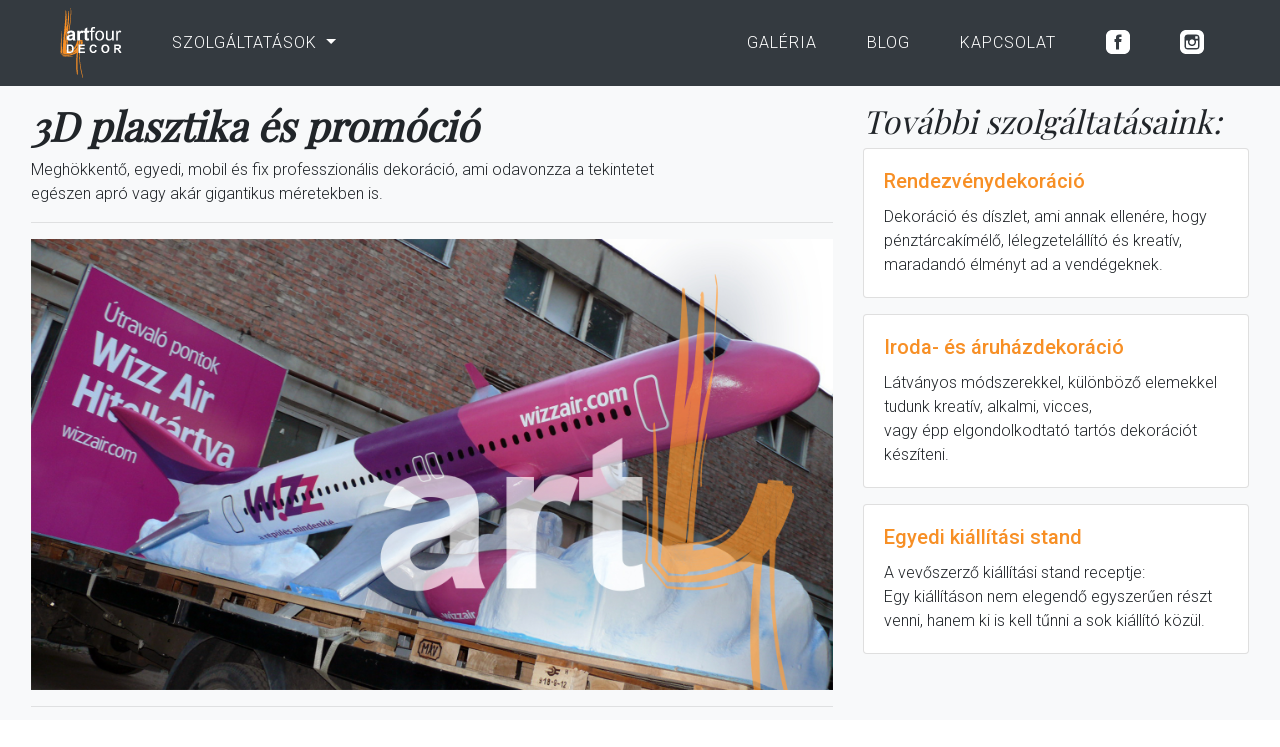

--- FILE ---
content_type: text/html; charset=UTF-8
request_url: https://artfour.hu/szolgaltatas/3d-plasztika-es-promocio
body_size: 3772
content:

<!DOCTYPE html>
<html lang="hu">
  <head>
    <meta charset="utf-8">
    <meta name="viewport" content="width=device-width, initial-scale=1">

    <meta name="description" content="Meghökkentő, egyedi, mobil és fix professzionális dekoráció, ami odavonzza a tekintetetegészen apró vagy akár gigantikus méretekben is.">
    <meta name="keywords" content="3D plasztika, promóció">
	<title>3D plasztika és promóció | ARTfour Decor</title>
	
	<meta property="og:title" content="3D plasztika és promóció | ARTfour Decor" />
	<meta property="og:description" content="Meghökkentő, egyedi, mobil és fix professzionális dekoráció, ami odavonzza a tekintetetegészen apró vagy akár gigantikus méretekben is." />
	<meta property="og:url" content="https://artfour.hu/szolgaltatas/3d-plasztika-es-promocio" />
	
		<meta property="og:image" content="http://artfour.hu//images/header/03-3d-plasztika-es-promocio.jpg?1769007347" />
    <link rel="shortcut icon" href="/images/favicon.png" type="image/x-icon">
    <link href="/css/bootstrap.min.css" rel="stylesheet">
    <link href="/css/bootstrap-extension.min.css" rel="stylesheet">
    <link href="/css/open-iconic-bootstrap.min.css" rel="stylesheet">
    <link href="/css/animate.min.css" rel="stylesheet">
    <link href="/css/lightbox.min.css" rel="stylesheet">
    <link href="/css/style.css" rel="stylesheet">
	<link href="https://fonts.googleapis.com/css?family=Roboto:100,300,400,500" rel="stylesheet">
	<link href="https://fonts.googleapis.com/css?family=Playfair+Display" rel="stylesheet">

  </head>

  <body style="">
	<div id="fb-root"></div>
	<script>(function(d, s, id) {
				var js, fjs = d.getElementsByTagName(s)[0];
				if (d.getElementById(id)) return;
				js = d.createElement(s); js.id = id;
				js.src = "https://connect.facebook.net/hu_HU/sdk.js#xfbml=1&version=v3.0";
				fjs.parentNode.insertBefore(js, fjs);
			  }(document, 'script', 'facebook-jssdk'));
	</script>
    <nav class="navbar navbar-expand-md fixed-top navbar-dark">
      <a class="navbar-brand my-0 py-0" href="/"><img src="images/art4decor_logo_menu.svg" alt="" style="height: 70px" class="my-0" id="a4Logo"></a>
      <button class="navbar-toggler" type="button" data-toggle="collapse" data-target="#navbarCollapse" aria-controls="navbarCollapse" aria-expanded="false" aria-label="Toggle navigation">
        <span class="navbar-toggler-icon"></span>
      </button>
      <div class="collapse navbar-collapse" id="navbarCollapse">
        <ul class="navbar-nav mr-auto">
			<li class="nav-item dropdown">
				<a class="nav-link dropdown-toggle" href="#" id="navbarDropdown" role="button" data-toggle="dropdown" aria-haspopup="true" aria-expanded="false">SZOLGÁLTATÁSOK </a>
					<div class="dropdown-menu mt-4" aria-labelledby="navbarDropdown">
						<a class="dropdown-item" href="/szolgaltatas/rendezvenydekoracio">Rendezvénydekoráció</a>
						<a class="dropdown-item" href="/szolgaltatas/iroda-es-aruhazdekoracio">Iroda- és áruházdekoráció</a>
						<a class="dropdown-item" href="/szolgaltatas/3d-plasztika-es-promocio">3D plasztika és promóció</a>
						<a class="dropdown-item" href="/szolgaltatas/egyedi-kiallitasi-stand">Egyedi kiállítási stand</a>
					</div>
			</li>			
        </ul>
		<ul class="navbar-nav ml-auto">
			<li class="nav-item">
				<a class="nav-link" href="/index.php#Galéria">GALÉRIA</a>
			</li>
			<li class="nav-item">
				<a class="nav-link" href="/index.php#Blog">BLOG</a>
			</li>
			<li class="nav-item">
				<a class="nav-link" href="/index.php#Kapcsolat">KAPCSOLAT</a>
			</li>
		</ul>
		<ul class="navbar-nav socialMenuIcons">
			<li class="nav-item">
				<a class="nav-link" target="_blank" href="https://facebook.com/dekoraciotmindenkinek">
					<img src="/images/facebook_w.svg" id="fbLogo" alt="Facebook logo">
				</a>
			</li>
			<li class="nav-item">
				<a class="nav-link" target="_blank" href="https://instagram.com/artfourdecor">
					<img src="/images/instagram_w.svg" id="insLogo" alt="Instagram logo">
				</a>
			</li>
		</ul>
      </div>
    </nav>	<div class="container-fluid bg-dark" style="padding-top:86px;">
		<div class="row bg-light p-3">
			<div class="col-12">
				<div class="row">
					<article class="col-12 col-md-8">
						<h1 class="font-Playfair font-italic font-weight-bold">3D plasztika és promóció</h1>
						<div>Meghökkentő, egyedi, mobil és fix professzionális dekoráció, ami odavonzza a tekintetet<br/>egészen apró vagy akár gigantikus méretekben is.</div>
						<hr>
						<div class="text-center mb-2">
							<img src="/images/header/03-3d-plasztika-es-promocio.jpg" alt="3D plasztika és promóció" class="img-fluid">
						</div>
						<hr>
						<div><p><i>Ha rendezvénysorozatot, promóciót, turnét roadshow-t tervez, elengedhetetlen, hogy a promóciós kellékek professzionálisak legyenek.</i></p><p><span style="font-family: Roboto;">KELL, hogy:</span></p><ul><li><span style="font-family: Roboto;"><span style="color: rgb(255, 156, 0);"><b>meghökkentse</b> </span>az embereket<br><br></span></li><li><span style="font-family: Roboto;"><span style="color: rgb(255, 156, 0);"><b>odavonzza</b> </span>a tekintet<br><br></span></li><li><span style="font-family: Roboto;">ugyanaz <span style="color: rgb(255, 156, 0);"><b>az üzenet</b></span> kommunikálható legyen egészen apró, és gigantikus méretekben is<br><br></span></li><li><span style="font-family: Roboto;">az egész <span style="color: rgb(255, 156, 0);"><b>egy egységet közvetítsen</b></span><br><br></span></li><li><span style="font-family: Roboto;">és még <span style="color: rgb(255, 156, 0);"><b>egy sor más apró szakmai követelmény</b></span> aminek meg kell felelni<br><br></span></li></ul><p></p><div style="text-align: center;"><span style="font-family: Roboto; font-size: 1rem;"><span style="color: rgb(255, 156, 0);"><b>Ha ránk bízza</b></span> a tervezést és a kivitelezést,</span></div><div style="font-family: Roboto; text-align: center;"><span style="font-size: 1rem;">ezekből a szakmai követelményekből egyetlen dolgot fog érezni:</span></div><div style="font-family: Roboto; text-align: center;"><span style="font-size: 1rem; color: rgb(255, 156, 0);"><b>működni fog.</b></span></div><div style="text-align: center;"><font face="Roboto"><br></font></div><p></p><p><span style="color: rgb(255, 156, 0);"><b><span style="font-family: Roboto;">Megtervezzük és legyártjuk, kivitelezzük </span><span style="font-family: Roboto; font-size: 1rem;">az egyedi </span><span style="font-family: Roboto; font-size: 1rem;">promóciós eszközözeit!</span></b></span></p><p><span style="font-family: Roboto;">TIPP: A legyártott tartós dekorációk nem csak promóció esetén jönnek jól, hanem később akár iroda dekorként is használhatjuk ezeket az elemeket.</span></p></div>
						<hr>
						<div class="row pb-0">
							<div class="col-12 col-sm-2">
								<div class="fb-share-button mt-2" 
									data-href="https://artfour.hu/szolgaltatas/3d-plasztika-es-promocio" 
									data-layout="button"
									data-size="large">
								</div>
							</div>
							<div class="col-12 col-sm-10 toGallery text-right">
								<h4 class="font-Playfair d-inline mr-2">3D plasztika és promóció</h4>
								<a class="btn btn-primary mb-2" href="/images/header/03-3d-plasztika-es-promocio.jpg" data-lightbox="3D plasztika és promóció" data-title="3D plasztika és promóció">Tovább a galériához</a>
<div class="d-none"><a href="/gallery/3/1538488449715.JPG" data-lightbox="3D plasztika és promóció" data-title="3D plasztika - promóciós repülő"></a><a href="/gallery/3/1538488524618.jpg" data-lightbox="3D plasztika és promóció" data-title="3D plasztika - sárkány"></a><a href="/gallery/3/1538488629100.jpg" data-lightbox="3D plasztika és promóció" data-title="3D plasztika - Mikulás szán rénszarvasokkal"></a><a href="/gallery/3/1538489142570.jpg" data-lightbox="3D plasztika és promóció" data-title="3D plasztika - ételpult félplasztikák"></a><a href="/gallery/3/1538489152760.jpg" data-lightbox="3D plasztika és promóció" data-title="3D plasztika - hamburger félplasztika"></a><a href="/gallery/3/1538489162864.jpg" data-lightbox="3D plasztika és promóció" data-title="3D plasztika - üdítő félplasztika"></a><a href="/gallery/3/1538489277488.jpg" data-lightbox="3D plasztika és promóció" data-title="3D plasztika - óriás promóciós szempillaspirál"></a><a href="/gallery/3/1540373510670.JPG" data-lightbox="3D plasztika és promóció" data-title="3D plasztika - óriás játékok"></a><a href="/gallery/3/1540373926122.jpg" data-lightbox="3D plasztika és promóció" data-title="3D plasztika - 210cm-es Szabadságszobor"></a><a href="/gallery/3/1540378710566.jpg" data-lightbox="3D plasztika és promóció" data-title="3D plasztika - Oscar szobrok"></a><a href="/gallery/3/1540379422421.jpg" data-lightbox="3D plasztika és promóció" data-title="3D plasztika - Manók"></a><a href="/gallery/3/1540379753781.jpg" data-lightbox="3D plasztika és promóció" data-title="3D plasztika - GasztroBróker standdekoráció"></a><a href="/gallery/3/1540380134832.JPG" data-lightbox="3D plasztika és promóció" data-title="3D plasztika - 1,5m átmérőjű papírmasé földgömb"></a><a href="/gallery/3/1540380262762.jpg" data-lightbox="3D plasztika és promóció" data-title="3D plasztika - tyúk és tojások"></a><a href="/gallery/3/1540380416373.jpg" data-lightbox="3D plasztika és promóció" data-title="3D plasztika - plasztikus felirat"></a><a href="/gallery/3/1540380740428.JPG" data-lightbox="3D plasztika és promóció" data-title="Promóció - Digitális játszótér területkialakítás"></a><a href="/gallery/3/1540380775254.jpg" data-lightbox="3D plasztika és promóció" data-title="Promóció - Virtuális próbafülke"></a><a href="/gallery/3/1540380830328.jpg" data-lightbox="3D plasztika és promóció" data-title="Promóció - Nike promóciós kirakat"></a><a href="/gallery/3/1540381086910.jpg" data-lightbox="3D plasztika és promóció" data-title="3D plasztika - húsvéti tojásdekoráció"></a><a href="/gallery/3/1540381326840.jpg" data-lightbox="3D plasztika és promóció" data-title="3D - papír növények és tavaszi virágok"></a><a href="/gallery/3/1540381486695.jpg" data-lightbox="3D plasztika és promóció" data-title="3D plasztika - asztalközép Oscar szobrok"></a><a href="/gallery/3/1540382446355.JPG" data-lightbox="3D plasztika és promóció" data-title="Promóció - karácsonyi miliők, mozgó manók"></a></div>							
							</div>
						</div>
						<hr>
					</article>
					<div class="col-12 col-md-4">
						<h2 class="font-Playfair font-italic font-weight-light">További szolgáltatásaink:</h2>
						<div class="card mb-3">
							<div class="card-body">
							  <h5 class="card-title"><a href="/szolgaltatas/rendezvenydekoracio">Rendezvénydekoráció</a></h5>
							  <p class="card-text">Dekoráció és díszlet, ami annak ellenére, hogy pénztárcakímélő, lélegzetelállító és kreatív,<br/>maradandó élményt ad a vendégeknek.</p>
							</div>
						</div>
						<div class="card mb-3">
							<div class="card-body">
							  <h5 class="card-title"><a href="/szolgaltatas/iroda-es-aruhazdekoracio">Iroda- és áruházdekoráció</a></h5>
							  <p class="card-text">Látványos módszerekkel, különböző elemekkel tudunk kreatív, alkalmi, vicces,<br/>vagy épp elgondolkodtató tartós dekorációt készíteni.</p>
							</div>
						</div>
						<div class="card mb-3">
							<div class="card-body">
							  <h5 class="card-title"><a href="/szolgaltatas/egyedi-kiallitasi-stand">Egyedi kiállítási stand</a></h5>
							  <p class="card-text">A vevőszerző kiállítási stand receptje:<br/>Egy kiállításon nem elegendő egyszerűen részt venni, hanem ki is kell tűnni a sok kiállító közül.</p>
							</div>
						</div>
					</div>
				</div>
			</div>
		</div>
	</div>
	



		
		<footer class="footer text-center bg-dark text-light" style="z-index:-1">
			<div class="container-fluid text-center">
				<div>
					<small>ARTfour Decor Kft. - Minden jog fenntartva! &COPY; 2026					<span class="ml-3">Fejlesztette: <a href="mailto:adam@jakubek.hu" target="_blank" style="text-decoration:none; color:grey; text-shadow: 1px 1px white;">Jakubek Ádám</a></span></small>
				</div>
			</div>			
		</footer>
	<div class="d-none d-md-block">
		<div class="bg-dark text-white rounded" id="toTop"></div>
	</div>
	<script src="/js/jquery-3.3.1.min.js"></script>
	<script src="/js/jquery-ui.min.js"></script>
    <script src="/js/bootstrap.bundle.min.js"></script>
    <script src="/js/imagesloaded.pkgd.min.js"></script>
	<script src="/js/masonry.pkgd.min.js"></script>
    <script src="/js/bootstrap-extension.min.js"></script>
    <script src="/js/lightbox.min.js"></script>
    <script src="/js/scrollControl.js"></script>
    <script src="/js/typed.min.js"></script>
    <script src="/js/own.js"></script>
	</body>
</html>

--- FILE ---
content_type: text/css
request_url: https://artfour.hu/css/style.css
body_size: 1796
content:
body {
	font-family: Roboto;
	font-weight: 300;
}

a {
	color: rgb(247,143,37);
}

a:hover{
	color: rgb(247,143,37);
}

.btn-primary {
	font-size: 18px;
	text-transform: uppercase;
	background-color: rgb(247,143,37);
	border: none;
}

.btn-primary:hover {
	background-color: rgb(212, 119, 24);
}

.font-Playfair {
	font-family: Playfair Display;
	font-weight: 300;
}

#headerCarousel .carousel-item {
  height: 100vh;
  min-height: 300px;
  background: no-repeat center center scroll;
  -webkit-background-size: cover;
  -moz-background-size: cover;
  -o-background-size: cover;
  background-size: cover;
}

#headerCarousel .carousel-caption .btn-primary {
	font-size: 18px;
	padding: 10px 16px;
	background-color: #ddd;
	color: #333;
	border: none;
	text-transform: uppercase;
}

#headerCarousel .carousel-caption .btn-primary:hover {					
	background-color: rgb(247,143,37);
	color: white;
	text-transform: uppercase;
}

#headerCarousel .e_overlay {
	position: absolute;
	top: 0;
	left: 0;
	height: 100%;
	width: 100%;
	background: linear-gradient(to top, rgba(0,0,0,0.8), rgba(0,0,0,0.4));
	z-index: 1;
}

#headerCarousel .carousel-control-prev, #headerCarousel .carousel-control-next, #headerCarousel .carousel-caption {
	z-index: 10;
}

#headerCarousel .carousel-caption {
	position: absolute;
	top: 0;
	left: 0;
	height: 100%;
	width: 100%;
}

#headerCarousel .carousel-caption h2 {
	font-family: Playfair Display;
	font-style: italic;
	letter-spacing: 2px;
	font-size: 48px;
	font-weight: 300;
	position: absolute;
	top: 150px;
	right: 0;
	left: 0;
}

#headerCarousel .carousel-caption h5 {
	letter-spacing: 1px;
	font-weight: 300;
	position: absolute;
	text-shadow: 0 0 1px black;
	bottom: 160px;
	right: 10%;
	left: 10%;
}

#headerCarousel .carousel-caption div {
	position: absolute;
	text-align: center;
	right: 10%;
	left: 10%;
	margin: auto;
	bottom: 100px;
}

.navbar-dark {
	padding-left: 60px;
	padding-right: 60px;
}

.navbar-dark .navbar-nav .nav-link {
	font-family: Roboto;
	font-weight: 300;
	letter-spacing: 1px;
	color: white;
	margin-left: 18px;
	padding-left: 16px;
	padding-right: 16px;
}

.navbar-dark .navbar-nav .nav-link:hover {
	background: rgba(247,143,37,0.8);
	border-radius: 5px;
}

.navbar-dark .navbar-toggler {
	border-color: rgba(0, 0, 0,0.5);
}

.navbar-dark .navbar-toggler-icon {
	background-image: url("data:image/svg+xml;charset=utf8,<svg viewBox='0 0 30 30' xmlns='http://www.w3.org/2000/svg'><path stroke='rgba(0, 0, 0,0.5)' stroke-width='2' stroke-linecap='round' stroke-miterlimit='10' d='M4 7h22M4 15h22M4 23h22'/></svg>");
}

.navbar-dark .navbar-nav .nav-link, .navbar-dark {
	transition: all 0.3s linear;
}

.socialMenuIcons img {
	height: 24px; 
	margin-top: -4px;
}

.dropdown-menu {
	border-radius: 0;
	padding: 0;
	border: none;
}

.dropdown-item:hover {
	background: rgba(247,143,37,0.8);
}

.row {
	padding-bottom: 50px;
}

.welcome-title h1, #typeWrite, #RólunkMondták h3, #PartnerLogók h3, #Galéria h3, #Blog h3, #Kapcsolat h3{
	font-family: Playfair Display;
	color: #343a40;
	font-size: 34px;
	font-style: italic;
}

.welcome-title p, #RólunkMondták p {
	font-size: 15px;
}

#RólunkMondták .col-12 {
	background: url(../images/idezojel_bal.png) 20% top no-repeat, url(../images/idezojel_jobb.png) 80% bottom no-repeat;
	background-size: 10%, 10%;
}

#Galéria img {
	transition: all 0.5s linear;
}

#Galéria .e_overlay {
	background: rgba(247,143,37,0);
	opacity: 0;
	transition: all 0.3s linear;
	position: absolute;
	top: 0;
	overflow: hidden;
}

#Galéria .e_overlay img {
	position: absolute;
	width: 140px;
	top: 0;
	left: 0;
	right: 0;
	bottom: 0;
	margin: auto;
}

#Galéria .e_overlay:hover {
	opacity: 1;
	background: rgba(247,143,37,0.8);
}

#Galéria a {
	text-decoration: none;
	color: #212529;
}

#Galéria h5 {
	font-size: 18px;
	text-align: center;
	font-family: Playfair Display;
	padding-top: 5px;
}

#Blog .card {
	transition: all 0.3s linear;
	margin-bottom: 15px;	
}

#Blog .card:hover {
	transform: scale(1.01);
}

#Blog a {
	color: #343a40;
}

#Blog a:hover {
	text-decoration: none;
	color: #343a40;
}

#RólunkMondták .carousel-control-prev {
	position: absolute;
	left: -15px;
	width: 40px;
}
#RólunkMondták .carousel-control-next {
	position: absolute;
	right: -15px;
	width: 40px;
}

#PartnerLogók {
	background-image: url(../images/partnersbg.jpg);
	background-attachment: fixed;
	-webkit-background-size: cover;
	-moz-background-size: cover;
	-o-background-size: cover;
	background-size: cover;
}

#Kapcsolat .socialLinks {
	position: absolute;
	line-height: 24px;
	top: 25%;
}

#Kapcsolat .socialLinks a {
	color: #343a40;
}

#Kapcsolat img {
	height: 24px; 
	display: inline-block;
}

#Kapcsolat table tr td{
	padding: 2px;
}

.footer {
	padding: 16px;
}

.footer .container-fluid div {
	margin-top: 6px;
	width: 100%;
}

#toTop {
	box-shadow: 0px 0px 5px white;
}

.lightbox {
	z-index: 200000;
}

.lightboxOverlay {
	z-index: 200000;
}

.lb-data .lb-caption {
	font-size: 16px;
	position: absolute;
	bottom: 40px;
	padding: 15px;
	margin: 5px;
	background-color: rgba(0,0,0,0.5);
	margin: auto;
}

.lb-nav a.lb-next, .lb-nav a.lb-prev {
	opacity: 1;
}

@media (max-width: 940px) {
	.navbar-dark .navbar-nav .nav-link {
		letter-spacing: 1px;
		color: white;
		margin-left: 4px;
	}
	.navbar-dark {
		padding-left: 15px;
		padding-right: 15px;
	}
}

@media (max-width: 767px) { 
	.socialMenuIcons {
		display: inline-block;
	}
	.socialMenuIcons .nav-item {
		float: left;
	}
	#Kapcsolat .socialLinks {
		position: relative;
		top: 0;
	}
	#typeWrite {
		font-size: 5vw; 
	}
}

@media (max-width: 567px) {
	#headerCarousel .carousel-caption h2 {
		letter-spacing: 2px;
		font-size: 8vw;
		font-weight: normal;
		position: absolute;
		top: 100px;
		right: 0;
		left: 0;
	}
	#headerCarousel .carousel-caption h5 {
		letter-spacing: 1px;
		font-weight: normal;
		position: absolute;
		bottom: 120px;
		right: 10%;
		left: 10%;
	}
	#headerCarousel .carousel-caption div {
		position: absolute;
		text-align: center;
		right: 10%;
		left: 10%;
		margin: auto;
		bottom: 70px;
	}
	#Kapcsolat img {
		width: 24px;
	}
	h1 {
		font-size: 8vw;
	}
	h2 {
		font-size: 7vw;
	}
	#typeWrite {
		font-size: 24px; 
	}
}
@media (max-width: 360px) {
	h1 {
		font-size: 7vw;
	}
}

--- FILE ---
content_type: application/javascript
request_url: https://artfour.hu/js/own.js
body_size: 835
content:
$(document).ready(function(){
	menuControl();
	setPartnersSize();
	galeriaOverlay();
	$(window).on("resize", function() {
		menuControl();
		setPartnersSize();
		galeriaOverlay();
		TypeWrite(500);
	});
	$(window).on("scroll", function() {
		menuControl();
		$(".dropdown-menu").removeClass("show");
	});
	$('#headerCarousel').carousel({
		interval: 8000
	});
	$('#reviewCarousel').carousel({
		interval: 9000
	});
	function galeriaOverlay() {
		$("#Galéria .e_overlay").width($("#Galéria img").width());
		$("#Galéria .e_overlay").height($("#Galéria img").height());
	}
	
	
	function menuControl(){
		if ($(window).width() > 768){

			if ($(document).scrollTop() == 0)  {
				$(".navbar-dark").css({
					"background-color" : "rgba(0,0,0,0)",
					"box-shadow" : "none"
				});	
				$(".navbar-dark .navbar-nav .nav-link").css({
					"color" : "white"
				});
				$("#a4Logo").attr("src", "/images/art4decor_logo_menu.svg");
				$("#fbLogo").attr("src", "/images/facebook_w.svg");
				$("#insLogo").attr("src", "/images/instagram_w.svg");
			} else {
				$(".navbar-dark .navbar-nav .nav-link").css({
					"color" : "black"
				});
				$(".navbar-dark").css({
					"background-color" : "#f8f9fa",
					"box-shadow" : "0px 0px 8px grey",
				});
				$("#a4Logo").attr("src", "/images/art4decor_logo.svg");
				$("#fbLogo").attr("src", "/images/facebook_b.svg");
				$("#insLogo").attr("src", "/images/instagram_b.svg");
			}
		} else {
			$(".navbar-dark").css({
				"background-color" : "#f8f9fa",
				"box-shadow" : "0px 0px 8px grey"
			});
			$(".navbar-dark .navbar-nav .nav-link").css({
				"color" : "black",
			});
			$("#a4Logo").attr("src", "/images/art4decor_logo.svg");
			$("#fbLogo").attr("src", "/images/facebook_b.svg");
			$("#insLogo").attr("src", "/images/instagram_b.svg");
		}
	}
	
	if($('#Marketing #typeWriteText').length) {
		var twtext = $('#Marketing #typeWriteText').html();
		typed = new Typed('#Marketing #typeWrite', {
			showCursor: false,
			strings: [twtext],
			typeSpeed: 50,
			backSpeed: 20,
			loop: true
		});
		TypeWrite(500);
	}
	function TypeWrite(size) {
		if($('#Marketing #typeWriteText').length) {
			if ($(window).width() <= size) {
				typed.stop();
				$('#Marketing #typeWrite').html($('#Marketing #typeWriteText').html());
			} else {
				typed.start();
			}
		}
	}
	
	function setPartnersSize(){
		$("#PartnerLogók .e_overlay").css({
			"height" : $("#PartnerLogók").height()
		});
	}
	
	$('.grid').imagesLoaded(function(){
		$('.grid').masonry({
			itemSelector: '.grid-item', 
			columnWidth: '.grid-sizer',
			percentPosition: true
		});
	});
	
	
});

--- FILE ---
content_type: application/javascript
request_url: https://artfour.hu/js/bootstrap-extension.min.js
body_size: 2631
content:
/*************************************************
 * Copyright (c) 2018 Peter Joiner - AKK IT,Inc. *
 *************************************************/
function run(){var t=$(".navbar").first().innerHeight()+parseInt($(".navbar").first().css("margin-top"))+parseInt($(".navbar").first().css("margin-bottom"))+parseInt($(".navbar").first().css("padding-top"))+parseInt($(".navbar").first().css("padding-bottom")),a=1e3,n=$("#toTop").css("background-color"),e=$("#toTop").css("color"),o="#495057",s=$("#alpha-slider"),r=$("#alpha-slider img"),c=$("#alpha-slider .alpha-slider-caption"),l=0,h=2e4,d=!0,f=void 0!==$(s).attr("data-interval")?$(s).attr("data-interval"):5e3,p=setTimeout(k,f),b=0,w=320;function m(){$(window).scrollTop()>100?$("#toTop").fadeIn():$("#toTop").fadeOut()}for($(".image-for-input").each(function(){$(this).hide(),$(this).siblings("img").on("click",function(){$(this).siblings("input").click()})}),$("[type=file]").on("change",function(){var t=$(this).attr("id");if(this.files&&this.files[0]){var i=new FileReader;i.onload=function(i){$("#"+t).siblings("img").attr("src",i.target.result)},i.readAsDataURL(this.files[0])}}),$("select").each(function(){var t=$(this).attr("title");void 0!==t&&!1!==t&&($(this).prepend('<option value="">'+t+"</option>"),$(this).attr("required","required"),$(this).children().not($(this).children().first()).css("color",o),$(this).children().first().hide(),$(this).children().first().attr("selected","selected"))}),$("select").on("change",function(){$(this).css("color",o)}),$(".rolling").click(function(i){i.preventDefault();var n=$(this).attr("href");$("html, body").animate({scrollTop:$(n).offset().top-t},a),$(".navbar .collapse").collapse("hide")}),$("#toTop").append("<div>"),$("#toTop div").css({"border-left":"solid 8px "+n,"border-right":"solid 8px "+n,"border-bottom":"solid 15px "+e,width:0}),$("#toTop").css({"background-color":n,padding:"13px",position:"fixed",right:"50px",bottom:"50px",cursor:"pointer",display:"none","z-index":3e4}),m(),$(window).scroll(m),$(window).resize(m),$("#toTop").click(function(){$("html, body").animate({scrollTop:0},a)}),$(".hover-zoom img").css({float:"left",transition:"all 0.5s"}),$("head").append("<style>.hover-zoom img:hover {transform: scale(1.2)}"),$(".hover-zoom img").wrap('<div class="hover-zoom-box">'),$(".hover-zoom-box").css("overflow","hidden"),s.css({overflow:"hidden",position:"relative"}),r.css({position:"absolute",left:0,width:"100%","z-index":h}),c.css({position:"absolute",width:"60%",margin:"0 20%","z-index":h-100}),i=0;i<r.length;i++)s.append('<div class="carouselIndicator-item">'),$("#alpha-slider div").last().prop("azon",i);$("#alpha-slider .carouselIndicator-item").wrapAll('<div id="carouselIndicator">');var u=$("#carouselIndicator"),g=$("#carouselIndicator .carouselIndicator-item");u.css({position:"relative",float:"left","z-index":h+7e4}),g.css({width:16,height:16,"background-color":"black",float:"left",margin:"0 10px","border-radius":"50%",cursor:"pointer"}),g.first().css({"background-color":"white"}),s.append('<div id="carouselLeftBtn">'),s.append('<div id="carouselRightBtn">');var v=$("#carouselLeftBtn"),x=$("#carouselRightBtn");function I(){s.css("height",r.css("height")),c.each(function(){$(this).css("margin-top",(parseInt(s.css("height"))-parseInt($(this).css("height")))/2)}),v.css({left:20,top:(parseInt(s.css("height"))-parseInt(v.css("height")))/2}),x.css({left:parseInt(s.css("width"))-40,top:(parseInt(s.css("height"))-parseInt(x.css("height")))/2-20}),u.css({left:(parseInt(s.css("width"))-parseInt(u.css("width")))/2,top:parseInt(s.css("height"))-40})}function k(){d=!1,clearTimeout(p),r.stop(!0).clearQueue(),h+=2,++l===r.length?l=0:l<0&&(l=r.length-1),g.css("background-color","black"),g.eq(l).css("background-color","white"),r.eq(l).css({opacity:0,"z-index":h}).animate({opacity:1},2e3,function(){d=!0,c.eq(l).css({top:-(parseInt(s.css("height"))-parseInt(c.eq(l).css("height")))/2-parseInt(c.eq(l).css("height")),"z-index":h+1}).animate({top:0},1e3)}).delay(f-2e3).queue(k)}function y(){$(".offcanvas-main").css({width:$(window).width()+w}),$(".offcanvas-container, .offcanvas-container-fixed").css({width:$(window).width()})}$("#carouselLeftBtn, #carouselRightBtn").css({cursor:"pointer",position:"relative",width:0,"border-top":"solid 10px transparent","border-bottom":"solid 10px transparent","z-index":h+7e4}),v.css({"border-right":"solid 18px black"}),x.css({"border-left":"solid 18px black"}),r.not(r.first()).css("opacity",0),c.first().css("z-index",h),I(),$(window).on("resize",I),v.on("click",function(){d&&(l-=2,k())}),x.on("click",function(){d&&k()}),g.on("click",function(){d&&$(this).prop("azon")!==l&&(l=$(this).prop("azon")-1,k())}),$(".wb-link").on("click",function(t){t.preventDefault();var i=$(this);$("body").css("overflow","hidden"),$("body script").first().before('<div class="wb-bg">'),$(".wb-bg").animate({opacity:1},1e3,function(){var t=[],a=0;$(".wb-bg").after('<a class="text-white display-5">&times;</a>'),$(".wb-bg+a").after('<div class="container"><div class="wb-container">'),$(".wb-container").append('<img id="wb-lg-img" src="'+$(i).attr("href")+'" alt="">');var n=0,e=setInterval(function(){if($("#wb-lg-img").width()>0){clearInterval(e),$(".wb-container").append('<p id="wb-info" class="text-left">'),$(".wb-container").append('<div class="wb-thumbnail1">'),$(".wb-thumbnail1").append('<div class="wb-thumbnail2">');var s=$(i).attr("data-whitebox");for($(".wb-thumbnail2").html($(s).html());n<$(".wb-thumbnail2 img").length&&$(".wb-thumbnail2 img").eq(n).parent().attr("href")!==$(i).attr("href");)n++;$(".wb-thumbnail2 img").eq(n).css("border","solid 5px black");var r=setInterval(function(){var i=!0;$(".wb-thumbnail2 img").each(function(){0===$(this).width()&&(i=!1)}),i&&(clearInterval(r),b=0,$(".wb-thumbnail2 img").each(function(){t[t.length]=a,a+=$(this).width()+10,b++}),$(".wb-thumbnail2").css("width",a+25),$("#wb-lg-img").css({border:"solid 10px white"}),$("#wb-info").css({"background-color":"white",border:"solid 10px white","border-top":"none"}),$("#wb-info").html('<div class="col text-truncate px-0">'+(n+1)+"/"+b+' <span class="font-weight-bold">'+$(".wb-thumbnail2 img").eq(n).attr("title")+"</span></div>"),$("#wb-info").animate({opacity:1},500),$("#wb-lg-img").animate({opacity:1},500),$(".wb-thumbnail1").animate({opacity:1},500,function(){$(".wb-thumbnail1").animate({scrollLeft:t[n]-$(".container").width()/2+$(".wb-thumbnail2 img").eq(n).width()/2},1e3)}),$(".wb-thumbnail2 a").on("click",function(i){i.preventDefault();for(var a=$(this),n=0;n<$(".wb-thumbnail2 img").length&&$(".wb-thumbnail2 img").eq(n).parent().attr("href")!==$(this).attr("href");)n++;$(".wb-thumbnail1").animate({scrollLeft:t[n]-$(".container").width()/2+$(".wb-thumbnail2 img").eq(n).width()/2},1e3),$("#wb-info").animate({opacity:0},500),$("#wb-lg-img").animate({opacity:0},500,function(){var t=$(this);$(t).attr("src",""),$(t).attr("src",$(a).attr("href"));var i=setInterval(function(){t.width()>0&&(clearInterval(i),$(t).animate({opacity:1},500),$("#wb-info").html('<div class="col text-truncate px-0">'+(n+1)+"/"+b+' <span class="font-weight-bold">'+$(".wb-thumbnail2 img").eq(n).attr("title")+"</span></div>"),$("#wb-info").css("max-width",$("#wb-lg-img").width()+20),$("#wb-info").animate({opacity:1},500))})}),$(".wb-thumbnail2 img").css("border","solid 5px white"),$(this).children().css("border","solid 5px black")}),o())},10)}});function o(){$(".wb-container").css("width",$(".container").width()),a<$(".container").width()?$(".wb-thumbnail1").css({width:a+25,left:($(".wb-bg").width()-$(".wb-thumbnail1").width())/2}):$(".wb-thumbnail1").css({width:$(".container").width()}),$("#wb-lg-img").css({"max-width":$(".container").width(),"max-height":$(window).innerHeight()-250}),$("#wb-info").css({"max-width":$("#wb-lg-img").width()+20,margin:"auto"})}$(window).on("resize",o),$(".wb-bg, .wb-bg+a").on("click",function(){var t=$(".wb-container").parent();$(".wb-bg+a").remove(),$(".wb-container, .wb-bg").animate({opacity:0},1e3,function(){$(this).remove()}),$(t).remove(),$("body").css("overflow","auto")})})}),$(".offcanvas-main").css({position:"relative"}).parent().css({"overflow-x":"hidden"}),$(".offcanvas-container, .offcanvas-container-fixed").css({float:"left"}),$(".offcanvas-menu").css({position:"fixed",width:w,height:"100%",right:-w,"z-index":1e4}),y(),$(window).on("resize",y),$(".offcanvas-menu .rolling").on("click",function(){$(".offcanvas-main").stop().animate({left:0},500),$(".offcanvas-menu").stop().animate({right:-w},500)}),$(".offcanvas-toggler").css({"background-color":"transparent",border:"solid 1px transparent",outline:"none"}).on("click",function(){parseInt($(".offcanvas-menu").css("right"))<0?(1===$(".offcanvas-container").length&&$(".offcanvas-main").stop().animate({left:-w},500),$(".offcanvas-menu").stop().animate({right:0},500)):(1===$(".offcanvas-container").length&&$(".offcanvas-main").stop().animate({left:0},500),$(".offcanvas-menu").stop().animate({right:-w},500))})}$(document).ready(run);

--- FILE ---
content_type: application/javascript
request_url: https://artfour.hu/js/scrollControl.js
body_size: 368
content:
$(document).ready(run);

function run() {

    var MENU_HEIGHT = parseInt($("nav").css("height")) + parseInt($("nav").css("padding-top")) + parseInt($("nav").css("padding-bottom"));
    var SCROLL_TIME = 700;

    $(".scroll").click(menuClick);

    function menuClick(event) {
        event.preventDefault(); // nélküle egy pillanatra elugrana az ablak
        var id = $(this).attr("href");
        $("html, body").animate({"scrollTop": $(id).offset().top - MENU_HEIGHT}, SCROLL_TIME);
        if ($(".navbar-collapse").length > 0) {
            $(".navbar-collapse").collapse("hide");
        }
    }

}


--- FILE ---
content_type: image/svg+xml
request_url: https://artfour.hu/images/art4decor_logo_menu.svg
body_size: 7953
content:
<svg id="Layer_1" data-name="Layer 1" xmlns="http://www.w3.org/2000/svg" viewBox="0 0 594.77 667.77"><defs><style>.cls-1{fill:#f78f25;}.cls-2{fill:#fff;}</style></defs><title>art4decor_logo_menu</title><g id="art4_LOGO"><path id="_4" data-name="4" class="cls-1" d="M151.36,439.76H139.19V432.2a98.74,98.74,0,0,0,14.25-2.89A76.25,76.25,0,0,0,173.35,421a36.92,36.92,0,0,1-1.29,6.88q-1.65,5.43-4.26,7.8a15.29,15.29,0,0,1-6.58,3.36A44.72,44.72,0,0,1,151.36,439.76Zm-12.17-15.61c.44,0,.9-.08,1.35-.14,13.05-2.05,24-5.94,33.16-12.19,0-1.41-.06-2.74-.14-4-9.33,6.63-20.35,10.89-34.37,12.79ZM140.71,283q1-6.94,2-13.86L136.19,268q-1.23,9-2.5,18c.49-.28,1-.54,1.51-.79A47.47,47.47,0,0,1,140.71,283ZM258.37,404.18c3.08-5.95,5.8-11.95,8.27-17.9H253.4v17.9Zm21.21,279.87c-16.6-64.32-30.29-122.74-30.69-200.16-.07-10.3,0-20.46.23-30.53h-7.33c.1,11.14.35,22.37.87,33.7,3.25,75.08,13.22,139.56,33.38,201.87.77,2.78,2.32,4,3.24,2.52S280.37,686.87,279.58,684.05ZM174.36,482.5c-17.66,4.88-35.18,6-51.72,5.75-8.37,0-32.68-1.93-32.68-1.93h0l-29-35.82.79-14.11c1.2-28.8,1.68-56.69-.72-82.14-.21-1.37-.82-1.62-1.37-.82a6.64,6.64,0,0,0-.82,3.86c2.27,25.12,1.19,52.36-.42,80.47l-.86,12.45,32,39.49h0S115,491.87,123.22,492c16.38.29,33.77-.89,51.24-5.83,3.35-.93,6-2.43,6-3.44C180.35,481.74,177.81,481.64,174.36,482.5Zm76.86-109.88H237.1v63.65c-1.82,2.06-3.71,4.05-5.69,6-1.2,15.28-2.45,30.68-3.47,46.29-3.45,52.81-2.09,104.82,1.09,158.25.63,6.7-.26,13.21-2.69,14.67s-5.13-2.94-6.09-9.8c-11.74-66.5-6.44-133.2-1.25-198.94-12.26,8.93-25.95,15.18-38.85,17.35-27.84,10.73-55.79,11.69-81.59,10.56l-7.87-.34L67,450.94l.64-28.57.85-35.5c1.16-47.09,2-93.16,1-137.88-.16-1.78.26-3.81,1-4.6.73-1.11,1.45-.65,1.66,1,3.64,46.72,4.39,96.77,4.45,148.69v39.3l-.09,18.36,15.35,19.07s15.46.61,22.59.35c28.07-.49,58.93-5.54,84.51-23.37,5.9-4.6,11.79-9.15,16.71-14.59C167.83,468,138.44,464.54,115.33,466l-21-.69L82.06,450.06l-.72-14.3c.86-11.81,2-23.59,3.3-35.41l.21-1.65c6.65-117.31,24.29-233.28,27.11-348a8.54,8.54,0,0,1,.45-5.2c.65-1.3,3.41.14,3.48.67,4.85,42.68,7.69,84.35,4,130.9q-2,24.08-4.3,47.93a395.88,395.88,0,0,1,13.34-45.25c3.94-41.57,10.37-122.13,10.37-122.13.11-3.59,1.3-6.87,2.72-6.91,1.38-.32,2.38,2.67,2.37,6.35,3.09,63.37-3.84,127.6-11.28,191.64-4.34,4.17-7.53,9.81-9.53,17L131,267q-1.22,10.35-2.39,20.69l-.27,2.35a24.12,24.12,0,0,0-3.53,4.48,26.16,26.16,0,0,0-3.72,13.89,26.45,26.45,0,0,0,3.6,13.81c-3.06,27-6,54-8.46,81-.5,6.24-1.09,12.47-1.6,18.71h4.56c.75-6.16,3.13-35.16,3.74-43.54v75h30.67q9,0,14.43-1.71a28.6,28.6,0,0,0,11.45-6.44,32.68,32.68,0,0,0,6.34-8.78,103.33,103.33,0,0,0,33.6-33.51c1.25-1.89,2.44-3.8,3.61-5.73q.54-9.35.93-18.66-2.25,5.37-4.75,10.57c-7.18,15.45-17.32,29.11-30.28,39.14a56.92,56.92,0,0,0,1.68-14.48c0-2.4-.1-4.66-.28-6.82a106.78,106.78,0,0,0,15.9-23.64,228.26,228.26,0,0,0,15.22-38.52l3.58-12.3v1H249.3v-5.71L274.58,330s.57,16,.65,18.7a1.28,1.28,0,0,1,1.31,0c1.48.91,1.8,5.63,0,10.69-.66,1.93-1.33,3.89-2,5.86a19.44,19.44,0,0,1-2,5.65c-.2.56-.41,1.13-.62,1.7H251.86c2.54-6.47,4.85-13,7-19.47l3.29-10.53-.28-5.74-3.41-.3-.85,2.66c-1.51,4.77-2.75,9.57-4.5,14.3-.58,1.71-1.18,3.43-1.78,5.14,0,3.07,0,6.14-.09,9.21C251.26,369.47,251.24,371,251.22,372.62ZM123.65,224.53c-6.91,33-12.73,54-15.9,87.64,0,11.71,2.53,23.39,2,35.06C114.61,301.84,118.44,270.46,123.65,224.53ZM242,355.83q-.11-7.21-.38-14.4l-.17-6.34L238,334.8l-.81,3.07L236.08,342q.19,14.81-.26,29.64C238,366.43,240.05,361.14,242,355.83Zm-113.78-29c-1.94,15.33-3.63,30.59-4.86,45.77H132c1-13.41,2-26.89,3.24-40.54a25.77,25.77,0,0,1-6-4.18Zm11.22-82.73a35.44,35.44,0,0,1,7.79-2.86c4.46-27.2,9.06-54.39,12.06-82.25,2.34-21.41,4-42.94,5.34-64.81,1.23-18.33,1.7-37.23-.23-54.19-2.75-23.39-7.39-18.87-3.15,1.77C160,81.8,159.5,120,153.59,159.9,148.23,188.69,143.55,215,139.4,244.12Z" transform="translate(-57.51 -24.3)"/><path id="four" class="cls-2" d="M372.19,233.13v8.48H390.1v12.12H372.19v79.79H356.7V253.73H342.94V241.61H356.7v-9.77q0-9.27,1.64-13.76a19.93,19.93,0,0,1,7.92-9.83q5.67-3.76,15.88-3.76a76.21,76.21,0,0,1,14.54,1.56l-2.34,13.58a52.91,52.91,0,0,0-9.17-.86q-7.1,0-10,3T372.19,233.13ZM470.5,252q12,12.42,12,34.31,0,17.75-5.32,27.91A37.72,37.72,0,0,1,461.72,330a45.14,45.14,0,0,1-22.2,5.63q-19.31,0-31.2-12.38t-11.9-35.65q0-25.53,14.2-37.82,11.85-10.22,28.9-10.21Q458.47,239.54,470.5,252Zm-4,35.09q0-17.06-7.75-25.83a25.68,25.68,0,0,0-38.64-.05q-7.69,8.74-7.7,26.4t7.7,26.44a25.65,25.65,0,0,0,38.69-.05Q466.52,305.14,466.52,287.05Zm92.85,3.81q0,11.76-2.55,17.95a19.94,19.94,0,0,1-8.69,9.78A25.59,25.59,0,0,1,535,322.18a19.28,19.28,0,0,1-11.77-3.5A16.26,16.26,0,0,1,517,309q-1-4.25-1-16.44v-51H500.44v56.95a79.63,79.63,0,0,0,.95,14.54,29.24,29.24,0,0,0,4.81,11.55q3.42,4.73,10.47,7.83a37.1,37.1,0,0,0,15.19,3.12q18.42,0,29.16-15.58v13.5H575V241.61H559.37Zm73.74-51.32a17.35,17.35,0,0,0-10,3.11q-4.54,3.12-9.91,12.9V241.61h-14v91.91h15.58V285.4a60.72,60.72,0,0,1,2.6-18.17,16.59,16.59,0,0,1,5.8-8.52,14.81,14.81,0,0,1,9.17-3.08A22.28,22.28,0,0,1,643.75,259l5.37-14.45Q641,239.54,633.11,239.54Z" transform="translate(-57.51 -24.3)"/><path id="art_decor" class="cls-2" d="M201.79,303.32l.26-28.39q0-15.84-3.24-21.76t-11.21-9.78q-8-3.85-24.23-3.85-17.91,0-27,6.4t-12.81,19.73l22.07,4q2.25-6.4,5.88-8.95t10.13-2.56q9.6,0,13.07,3t3.46,10v2.42q-6.58,2.77-23.63,6-12.63,2.42-19.34,5.67a24.33,24.33,0,0,0-10.43,9.34,26.16,26.16,0,0,0-3.72,13.89,25.63,25.63,0,0,0,8.18,19.48q8.18,7.69,22.37,7.7a38.12,38.12,0,0,0,15.14-3,43.81,43.81,0,0,0,13.33-9.09c.17.46.46,1.42.87,2.86q1.38,4.76,2.33,7.18h24.06A52.28,52.28,0,0,1,203,321.19Q201.79,315.43,201.79,303.32Zm-23.62-9.09q0,8.75-.95,11.86a15.27,15.27,0,0,1-5.8,8,21,21,0,0,1-12.55,4.33,13.3,13.3,0,0,1-9.69-3.72,11.92,11.92,0,0,1-3.81-8.83q0-5.19,4.76-8.56,3.12-2.09,13.24-4.24t14.8-3.73Zm71.13,39.29H225V241.61h22.58v13.07q5.81-9.26,10.43-12.2a19.21,19.21,0,0,1,10.52-2.94,30.88,30.88,0,0,1,16,4.59L277,265.33q-6.15-4-11.43-4a13.45,13.45,0,0,0-8.65,2.81q-3.56,2.8-5.58,10.17t-2,30.81Zm87.75-20.42L339.13,332a48.21,48.21,0,0,1-19.21,3.64,30.5,30.5,0,0,1-11.86-2.21,17.22,17.22,0,0,1-7.74-5.71,22.44,22.44,0,0,1-3.42-9.48c-.52-2.82-.78-8.54-.78-17.13V261H285V241.61h11.16V223.35l24.41-14.19v32.45h16.61V261H320.53v37q0,11.25.47,13.11a5.35,5.35,0,0,0,2.17,3.07,6.82,6.82,0,0,0,4.11,1.21Q330.66,315.43,337.05,313.1ZM180.21,381.6A26.89,26.89,0,0,0,168,374.17q-5.28-1.55-15.36-1.55H122.89v80.74h30.67q9,0,14.43-1.71a28.6,28.6,0,0,0,11.45-6.44,35.57,35.57,0,0,0,8.65-14.27,53,53,0,0,0,2.48-17.18q0-11.34-2.64-19.08A35.34,35.34,0,0,0,180.21,381.6Zm-8.15,46.23q-1.65,5.43-4.26,7.8a15.29,15.29,0,0,1-6.58,3.36,44.72,44.72,0,0,1-9.86.77H139.19V386.28h7.32q10,0,13.38.77a15.52,15.52,0,0,1,7.55,3.8,18.47,18.47,0,0,1,4.62,7.82q1.66,5,1.66,14.38T172.06,427.83Zm81.34,11.93h45.1v13.6H237.1V372.62H297v13.66H253.4v17.9h40.53v13.6H253.4Zm143.29-16.08,15.81,5q-3.64,13.21-12.09,19.63T379,454.74q-16.08,0-26.43-11t-10.36-30q0-20.16,10.41-31.31T380,371.25q14.82,0,24.07,8.75,5.5,5.17,8.26,14.87l-16.13,3.86a16.68,16.68,0,0,0-17-13.55,18.37,18.37,0,0,0-14.57,6.44Q359,398.07,359,412.5q0,15.3,5.51,21.8a17.85,17.85,0,0,0,14.32,6.5A16.37,16.37,0,0,0,390,436.67C393.09,433.92,395.34,429.59,396.69,423.68Zm98.25-52.43a44.36,44.36,0,0,0-17.41,3.19,31.45,31.45,0,0,0-10.43,7.27,38.07,38.07,0,0,0-7.52,11.07q-3.69,8.37-3.69,20.71,0,19.27,10.63,30.26t28.64,11q17.79,0,28.42-11.05t10.63-30.59q0-19.71-10.72-30.78T494.94,371.25Zm16.16,62.53a21.78,21.78,0,0,1-32.08,0q-6.33-7.08-6.33-20.79,0-13.94,6.17-20.85t16.24-6.91q10.08,0,16.17,6.83t6.08,20.71Q517.35,426.76,511.1,433.78Zm131.32,3.83q-5.83-9.42-9.28-13.11a38.08,38.08,0,0,0-8.73-6.77q10.62-1.55,16-7.46t5.34-15a23.26,23.26,0,0,0-3.52-12.72,18.55,18.55,0,0,0-9.39-7.74q-5.87-2.18-18.81-2.18H579.69v80.74H596V419.65h3.31a27,27,0,0,1,8.2.91,12.55,12.55,0,0,1,4.9,3.36q2.33,2.46,8.6,11.87l11.78,17.57h19.5Zm-34.37-30.84H596V386.28h12.72q9.91,0,11.9.28a10,10,0,0,1,6.14,3.16,9.69,9.69,0,0,1,2.18,6.58,10.43,10.43,0,0,1-1.66,6.06,8.74,8.74,0,0,1-4.57,3.42Q619.79,406.77,608.05,406.77Z" transform="translate(-57.51 -24.3)"/></g></svg>